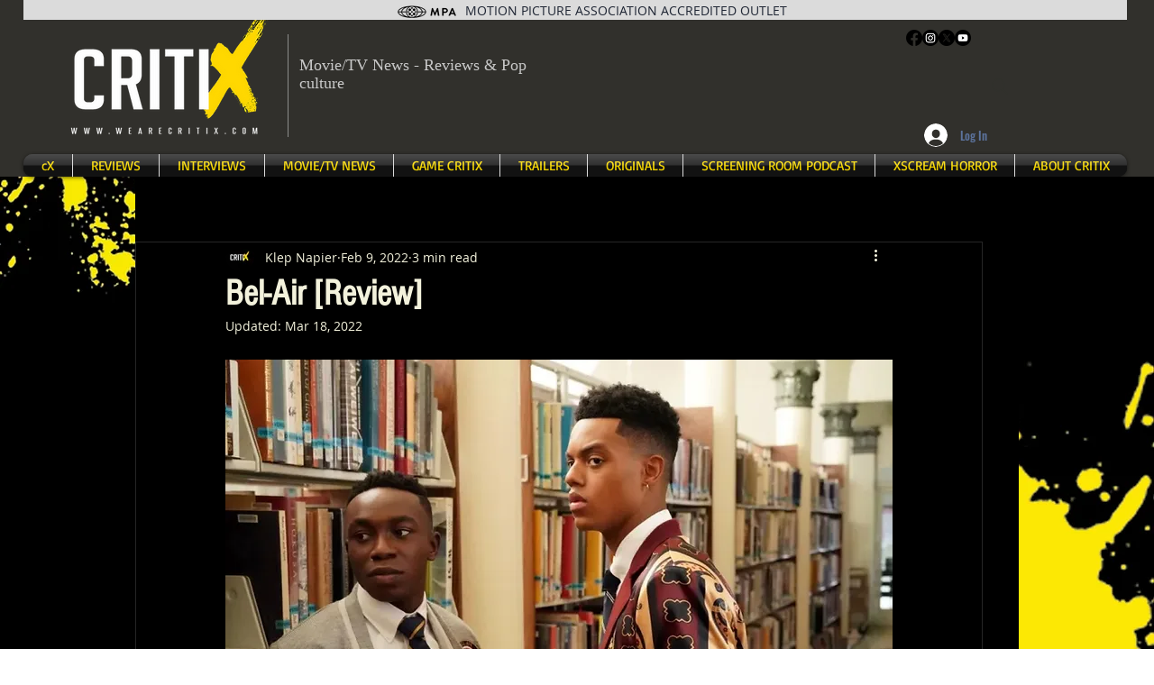

--- FILE ---
content_type: text/html; charset=utf-8
request_url: https://www.google.com/recaptcha/api2/aframe
body_size: 268
content:
<!DOCTYPE HTML><html><head><meta http-equiv="content-type" content="text/html; charset=UTF-8"></head><body><script nonce="cU6ZUE-DjWhZn3HzWu_R0A">/** Anti-fraud and anti-abuse applications only. See google.com/recaptcha */ try{var clients={'sodar':'https://pagead2.googlesyndication.com/pagead/sodar?'};window.addEventListener("message",function(a){try{if(a.source===window.parent){var b=JSON.parse(a.data);var c=clients[b['id']];if(c){var d=document.createElement('img');d.src=c+b['params']+'&rc='+(localStorage.getItem("rc::a")?sessionStorage.getItem("rc::b"):"");window.document.body.appendChild(d);sessionStorage.setItem("rc::e",parseInt(sessionStorage.getItem("rc::e")||0)+1);localStorage.setItem("rc::h",'1769135792881');}}}catch(b){}});window.parent.postMessage("_grecaptcha_ready", "*");}catch(b){}</script></body></html>